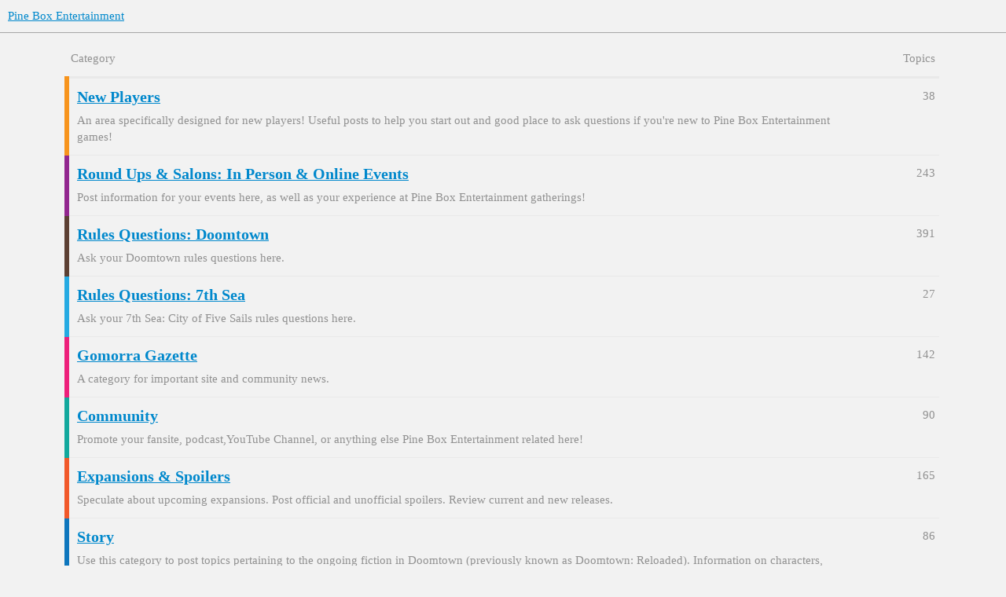

--- FILE ---
content_type: text/html; charset=utf-8
request_url: https://forums.pineboxentertainment.com/
body_size: 2977
content:
<!DOCTYPE html>
<html lang="en">
  <head>
    <meta charset="utf-8">
    <title>Pine Box Entertainment</title>
    <meta name="description" content="The Official Community of Pine Box Entertainment, LLC">
    <meta name="generator" content="Discourse 3.3.0.beta2-dev - https://github.com/discourse/discourse version b7a2d29b7bc509dbd4de6bd4121b2397150f5a61">
<link rel="icon" type="image/png" href="https://forums.pineboxentertainment.com/uploads/default/optimized/2X/7/74345f9bb38f7e10470f005169658b4205210d9d_2_32x32.png">
<link rel="apple-touch-icon" type="image/png" href="https://forums.pineboxentertainment.com/uploads/default/optimized/2X/7/74345f9bb38f7e10470f005169658b4205210d9d_2_180x180.png">
<meta name="theme-color" media="all" content="#f2f2f2">

<meta name="viewport" content="width=device-width, initial-scale=1.0, minimum-scale=1.0, user-scalable=yes, viewport-fit=cover">
<link rel="canonical" href="https://forums.pineboxentertainment.com/" />
<script type="application/ld+json">{"@context":"http://schema.org","@type":"WebSite","url":"https://forums.pineboxentertainment.com","name":"Pine Box Entertainment","potentialAction":{"@type":"SearchAction","target":"https://forums.pineboxentertainment.com/search?q={search_term_string}","query-input":"required name=search_term_string"}}</script>
<link rel="search" type="application/opensearchdescription+xml" href="https://forums.pineboxentertainment.com/opensearch.xml" title="Pine Box Entertainment Search">

    <link href="/stylesheets/color_definitions_simple-light_7_1_347badc1d3119a3f1ed115cfaf7e52fba7b925bc.css?__ws=forums.pineboxentertainment.com" media="all" rel="stylesheet" class="light-scheme"/>

  <link href="/stylesheets/desktop_6f234cdd25c22f42721f0b0ec9c9287ffebb75b5.css?__ws=forums.pineboxentertainment.com" media="all" rel="stylesheet" data-target="desktop"  />



  <link href="/stylesheets/chat_6f234cdd25c22f42721f0b0ec9c9287ffebb75b5.css?__ws=forums.pineboxentertainment.com" media="all" rel="stylesheet" data-target="chat"  />
  <link href="/stylesheets/checklist_6f234cdd25c22f42721f0b0ec9c9287ffebb75b5.css?__ws=forums.pineboxentertainment.com" media="all" rel="stylesheet" data-target="checklist"  />
  <link href="/stylesheets/discourse-details_6f234cdd25c22f42721f0b0ec9c9287ffebb75b5.css?__ws=forums.pineboxentertainment.com" media="all" rel="stylesheet" data-target="discourse-details"  />
  <link href="/stylesheets/discourse-lazy-videos_6f234cdd25c22f42721f0b0ec9c9287ffebb75b5.css?__ws=forums.pineboxentertainment.com" media="all" rel="stylesheet" data-target="discourse-lazy-videos"  />
  <link href="/stylesheets/discourse-local-dates_6f234cdd25c22f42721f0b0ec9c9287ffebb75b5.css?__ws=forums.pineboxentertainment.com" media="all" rel="stylesheet" data-target="discourse-local-dates"  />
  <link href="/stylesheets/discourse-narrative-bot_6f234cdd25c22f42721f0b0ec9c9287ffebb75b5.css?__ws=forums.pineboxentertainment.com" media="all" rel="stylesheet" data-target="discourse-narrative-bot"  />
  <link href="/stylesheets/discourse-presence_6f234cdd25c22f42721f0b0ec9c9287ffebb75b5.css?__ws=forums.pineboxentertainment.com" media="all" rel="stylesheet" data-target="discourse-presence"  />
  <link href="/stylesheets/docker_manager_6f234cdd25c22f42721f0b0ec9c9287ffebb75b5.css?__ws=forums.pineboxentertainment.com" media="all" rel="stylesheet" data-target="docker_manager"  />
  <link href="/stylesheets/footnote_6f234cdd25c22f42721f0b0ec9c9287ffebb75b5.css?__ws=forums.pineboxentertainment.com" media="all" rel="stylesheet" data-target="footnote"  />
  <link href="/stylesheets/poll_6f234cdd25c22f42721f0b0ec9c9287ffebb75b5.css?__ws=forums.pineboxentertainment.com" media="all" rel="stylesheet" data-target="poll"  />
  <link href="/stylesheets/spoiler-alert_6f234cdd25c22f42721f0b0ec9c9287ffebb75b5.css?__ws=forums.pineboxentertainment.com" media="all" rel="stylesheet" data-target="spoiler-alert"  />
  <link href="/stylesheets/chat_desktop_6f234cdd25c22f42721f0b0ec9c9287ffebb75b5.css?__ws=forums.pineboxentertainment.com" media="all" rel="stylesheet" data-target="chat_desktop"  />
  <link href="/stylesheets/poll_desktop_6f234cdd25c22f42721f0b0ec9c9287ffebb75b5.css?__ws=forums.pineboxentertainment.com" media="all" rel="stylesheet" data-target="poll_desktop"  />

  <link href="/stylesheets/desktop_theme_1_fcd01ca93e10ceca01e817823c16c84807fc44d4.css?__ws=forums.pineboxentertainment.com" media="all" rel="stylesheet" data-target="desktop_theme" data-theme-id="1" data-theme-name="migrated from site text"/>

    
    
      <meta property="og:site_name" content="Pine Box Entertainment" />
<meta property="og:type" content="website" />
<meta name="twitter:card" content="summary_large_image" />
<meta name="twitter:image" content="https://forums.pineboxentertainment.com/uploads/default/original/2X/7/74345f9bb38f7e10470f005169658b4205210d9d.png" />
<meta property="og:image" content="https://forums.pineboxentertainment.com/uploads/default/original/2X/7/74345f9bb38f7e10470f005169658b4205210d9d.png" />
<meta property="og:url" content="https://forums.pineboxentertainment.com/" />
<meta name="twitter:url" content="https://forums.pineboxentertainment.com/" />
<meta property="og:title" content="Pine Box Entertainment" />
<meta name="twitter:title" content="Pine Box Entertainment" />
<meta property="og:description" content="The Official Community of Pine Box Entertainment, LLC" />
<meta name="twitter:description" content="The Official Community of Pine Box Entertainment, LLC" />

    
  </head>
  <body class="crawler ">
    
    <header>
  <a href="/">
    Pine Box Entertainment
  </a>
</header>

    <div id="main-outlet" class="wrap" role="main">
      <div itemscope itemtype='http://schema.org/ItemList'>
  <meta itemprop='itemListOrder' content='http://schema.org/ItemListOrderDescending'>
  <table class='category-list'>
    <thead>
      <tr>
        <th class='category'>Category</th>
        <th class='topics'>Topics</th>
      </tr>
    </thead>
    <tbody>
        <tr>
          <td class='category' style='border-color: #F7941D;'>
            <div itemprop='itemListElement' itemscope itemtype='http://schema.org/ListItem'>
              <meta itemprop='position' content='0'>
              <meta itemprop='url' content='/c/new-players/27'>
              <h3>
                <a href='/c/new-players/27'>
                  <span itemprop='name'>New Players</span>
                </a>
              </h3>
              <div itemprop='description'>An area specifically designed for new players! Useful posts to help you start out and good place to ask questions if you're new to Pine Box Entertainment games!</div>
            </div>
          </td>
          <td class='topics'>
            <div title='38 Topics'>38</div>
          </td>
        </tr>
        <tr>
          <td class='category' style='border-color: #92278F;'>
            <div itemprop='itemListElement' itemscope itemtype='http://schema.org/ListItem'>
              <meta itemprop='position' content='1'>
              <meta itemprop='url' content='/c/events/17'>
              <h3>
                <a href='/c/events/17'>
                  <span itemprop='name'>Round Ups &amp; Salons: In Person &amp; Online Events</span>
                </a>
              </h3>
              <div itemprop='description'>Post information for your events here, as well as your experience at Pine Box Entertainment gatherings!</div>
            </div>
          </td>
          <td class='topics'>
            <div title='243 Topics'>243</div>
          </td>
        </tr>
        <tr>
          <td class='category' style='border-color: #5C4033;'>
            <div itemprop='itemListElement' itemscope itemtype='http://schema.org/ListItem'>
              <meta itemprop='position' content='2'>
              <meta itemprop='url' content='/c/rules/14'>
              <h3>
                <a href='/c/rules/14'>
                  <span itemprop='name'>Rules Questions: Doomtown</span>
                </a>
              </h3>
              <div itemprop='description'>Ask your Doomtown rules questions here.</div>
            </div>
          </td>
          <td class='topics'>
            <div title='391 Topics'>391</div>
          </td>
        </tr>
        <tr>
          <td class='category' style='border-color: #25AAE2;'>
            <div itemprop='itemListElement' itemscope itemtype='http://schema.org/ListItem'>
              <meta itemprop='position' content='3'>
              <meta itemprop='url' content='/c/7sfsrules/28'>
              <h3>
                <a href='/c/7sfsrules/28'>
                  <span itemprop='name'>Rules Questions: 7th Sea</span>
                </a>
              </h3>
              <div itemprop='description'>Ask your 7th Sea: City of Five Sails rules questions here.</div>
            </div>
          </td>
          <td class='topics'>
            <div title='27 Topics'>27</div>
          </td>
        </tr>
        <tr>
          <td class='category' style='border-color: #ED207B;'>
            <div itemprop='itemListElement' itemscope itemtype='http://schema.org/ListItem'>
              <meta itemprop='position' content='4'>
              <meta itemprop='url' content='/c/gg/10'>
              <h3>
                <a href='/c/gg/10'>
                  <span itemprop='name'>Gomorra Gazette</span>
                </a>
              </h3>
              <div itemprop='description'>A category for important site and community news.</div>
            </div>
          </td>
          <td class='topics'>
            <div title='142 Topics'>142</div>
          </td>
        </tr>
        <tr>
          <td class='category' style='border-color: #12A89D;'>
            <div itemprop='itemListElement' itemscope itemtype='http://schema.org/ListItem'>
              <meta itemprop='position' content='5'>
              <meta itemprop='url' content='/c/community/15'>
              <h3>
                <a href='/c/community/15'>
                  <span itemprop='name'>Community</span>
                </a>
              </h3>
              <div itemprop='description'>Promote your fansite, podcast,YouTube Channel, or anything else Pine Box Entertainment related here!</div>
            </div>
          </td>
          <td class='topics'>
            <div title='90 Topics'>90</div>
          </td>
        </tr>
        <tr>
          <td class='category' style='border-color: #F1592A;'>
            <div itemprop='itemListElement' itemscope itemtype='http://schema.org/ListItem'>
              <meta itemprop='position' content='6'>
              <meta itemprop='url' content='/c/expansions/7'>
              <h3>
                <a href='/c/expansions/7'>
                  <span itemprop='name'>Expansions &amp; Spoilers</span>
                </a>
              </h3>
              <div itemprop='description'>Speculate about upcoming expansions. Post official and unofficial spoilers. Review current and new releases.</div>
            </div>
          </td>
          <td class='topics'>
            <div title='165 Topics'>165</div>
          </td>
        </tr>
        <tr>
          <td class='category' style='border-color: #0E76BD;'>
            <div itemprop='itemListElement' itemscope itemtype='http://schema.org/ListItem'>
              <meta itemprop='position' content='7'>
              <meta itemprop='url' content='/c/story/18'>
              <h3>
                <a href='/c/story/18'>
                  <span itemprop='name'>Story</span>
                </a>
              </h3>
              <div itemprop='description'>Use this category to post topics pertaining to the ongoing fiction in Doomtown (previously known as Doomtown: Reloaded). Information on characters, locations, events, etc.<br>
Ongoing 7th Sea: City of Five Sails Fiction can be found here:</div>
            </div>
          </td>
          <td class='topics'>
            <div title='86 Topics'>86</div>
          </td>
        </tr>
        <tr>
          <td class='category' style='border-color: #BF1E2E;'>
            <div itemprop='itemListElement' itemscope itemtype='http://schema.org/ListItem'>
              <meta itemprop='position' content='8'>
              <meta itemprop='url' content='/c/strategy/11'>
              <h3>
                <a href='/c/strategy/11'>
                  <span itemprop='name'>Strategy</span>
                </a>
              </h3>
              <div itemprop='description'>Discuss strategy, rulings, errata, and anything related to the meta-game.</div>
            </div>
          </td>
          <td class='topics'>
            <div title='117 Topics'>117</div>
          </td>
        </tr>
        <tr>
          <td class='category' style='border-color: #808281;'>
            <div itemprop='itemListElement' itemscope itemtype='http://schema.org/ListItem'>
              <meta itemprop='position' content='9'>
              <meta itemprop='url' content='/c/general/8'>
              <h3>
                <a href='/c/general/8'>
                  <span itemprop='name'>General</span>
                </a>
              </h3>
              <div itemprop='description'>General Pine Box Entertainment Discussion!</div>
            </div>
          </td>
          <td class='topics'>
            <div title='186 Topics'>186</div>
          </td>
        </tr>
        <tr>
          <td class='category' style='border-color: #283890;'>
            <div itemprop='itemListElement' itemscope itemtype='http://schema.org/ListItem'>
              <meta itemprop='position' content='10'>
              <meta itemprop='url' content='/c/dto/5'>
              <h3>
                <a href='/c/dto/5'>
                  <span itemprop='name'>Doomtown Online</span>
                </a>
              </h3>
              <div itemprop='description'>Use the Doomtown Online Category (previously used for OCTGN) for exchanging usernames, promoting streams, and general use of Doomtown Online. This is not a place however to post uncensored image sets.</div>
            </div>
          </td>
          <td class='topics'>
            <div title='35 Topics'>35</div>
          </td>
        </tr>
        <tr>
          <td class='category' style='border-color: #9EB83B;'>
            <div itemprop='itemListElement' itemscope itemtype='http://schema.org/ListItem'>
              <meta itemprop='position' content='11'>
              <meta itemprop='url' content='/c/art-corner/20'>
              <h3>
                <a href='/c/art-corner/20'>
                  <span itemprop='name'>Art Corner</span>
                </a>
              </h3>
              <div itemprop='description'>Discuss specific pieces and make threads about Doomtown, 7th Sea: City of Five Sails, or their classic CCG games.</div>
            </div>
          </td>
          <td class='topics'>
            <div title='5 Topics'>5</div>
          </td>
        </tr>
        <tr>
          <td class='category' style='border-color: #8C6238;'>
            <div itemprop='itemListElement' itemscope itemtype='http://schema.org/ListItem'>
              <meta itemprop='position' content='12'>
              <meta itemprop='url' content='/c/classic/12'>
              <h3>
                <a href='/c/classic/12'>
                  <span itemprop='name'>Classic</span>
                </a>
              </h3>
              <div itemprop='description'>Discuss the Doomtown Classic or 7th Sea CCG here.</div>
            </div>
          </td>
          <td class='topics'>
            <div title='12 Topics'>12</div>
          </td>
        </tr>
        <tr>
          <td class='category' style='border-color: #231F20;'>
            <div itemprop='itemListElement' itemscope itemtype='http://schema.org/ListItem'>
              <meta itemprop='position' content='13'>
              <meta itemprop='url' content='/c/off-topic/16'>
              <h3>
                <a href='/c/off-topic/16'>
                  <span itemprop='name'>Off Topic</span>
                </a>
              </h3>
              <div itemprop='description'>Discussion not related to Doomtown. Television, Other Games, Music, Books. As long as it can be discussed in polite company.</div>
            </div>
          </td>
          <td class='topics'>
            <div title='17 Topics'>17</div>
          </td>
        </tr>
        <tr>
          <td class='category' style='border-color: #AB9364;'>
            <div itemprop='itemListElement' itemscope itemtype='http://schema.org/ListItem'>
              <meta itemprop='position' content='14'>
              <meta itemprop='url' content='/c/uncategorized/1'>
              <h3>
                <a href='/c/uncategorized/1'>
                  <span itemprop='name'>Uncategorized</span>
                </a>
              </h3>
              <div itemprop='description'></div>
            </div>
          </td>
          <td class='topics'>
            <div title='41 Topics'>41</div>
          </td>
        </tr>
    </tbody>
  </table>
</div>




    </div>
    <footer class="container wrap">
  <nav class='crawler-nav'>
    <ul>
      <li itemscope itemtype='http://schema.org/SiteNavigationElement'>
        <span itemprop='name'>
          <a href='/' itemprop="url">Home </a>
        </span>
      </li>
      <li itemscope itemtype='http://schema.org/SiteNavigationElement'>
        <span itemprop='name'>
          <a href='/categories' itemprop="url">Categories </a>
        </span>
      </li>
      <li itemscope itemtype='http://schema.org/SiteNavigationElement'>
        <span itemprop='name'>
          <a href='/guidelines' itemprop="url">FAQ/Guidelines </a>
        </span>
      </li>
        <li itemscope itemtype='http://schema.org/SiteNavigationElement'>
          <span itemprop='name'>
            <a href='/tos' itemprop="url">Terms of Service </a>
          </span>
        </li>
        <li itemscope itemtype='http://schema.org/SiteNavigationElement'>
          <span itemprop='name'>
            <a href='/privacy' itemprop="url">Privacy Policy </a>
          </span>
        </li>
    </ul>
  </nav>
  <p class='powered-by-link'>Powered by <a href="https://www.discourse.org">Discourse</a>, best viewed with JavaScript enabled</p>
</footer>

    
    
  </body>
  
</html>


--- FILE ---
content_type: text/css
request_url: https://forums.pineboxentertainment.com/stylesheets/discourse-narrative-bot_6f234cdd25c22f42721f0b0ec9c9287ffebb75b5.css?__ws=forums.pineboxentertainment.com
body_size: -54
content:
article[data-user-id="-2"] div.cooked iframe{border:0}

/*# sourceMappingURL=discourse-narrative-bot_6f234cdd25c22f42721f0b0ec9c9287ffebb75b5.css.map?__ws=forums.pineboxentertainment.com */


--- FILE ---
content_type: text/css
request_url: https://forums.pineboxentertainment.com/stylesheets/desktop_theme_1_fcd01ca93e10ceca01e817823c16c84807fc44d4.css?__ws=forums.pineboxentertainment.com
body_size: -65
content:
.wiki .topic-body{background-color:#606a60}

/*# sourceMappingURL=desktop_theme_1_fcd01ca93e10ceca01e817823c16c84807fc44d4.css.map?__ws=forums.pineboxentertainment.com */
